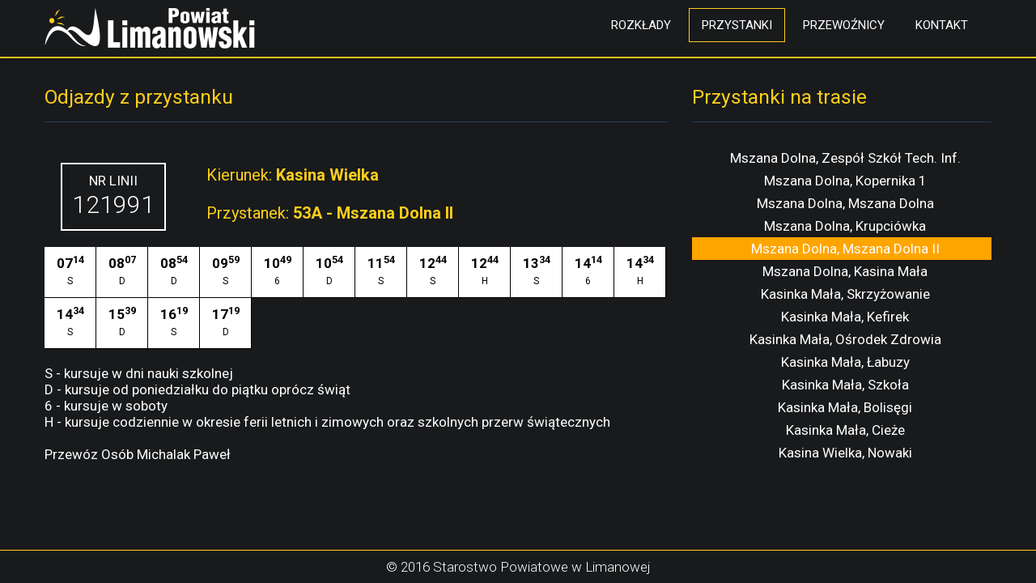

--- FILE ---
content_type: text/html; charset=UTF-8
request_url: https://komunikacja.powiat.limanowski.pl/przystanek.html?idl=35&idr=1&idb=1068
body_size: 2827
content:


<!DOCTYPE html>
<html lang="pl">
<html xmlns="http://www.w3.org/1999/xhtml" xml:lang="pl" lang="pl">
<html xmlns:og="http://ogp.me/ns#">
    <head>
        <meta charset=utf-8>
        <meta name="viewport" content="width=device-width, initial-scale=1.0">
        <title>Rozkład jazdy SPL</title>
        <!-- Load Roboto font -->
        <link href='//fonts.googleapis.com/css?family=Roboto:400,300,700&amp;subset=latin,latin-ext' rel='stylesheet' type='text/css'>
        <!-- Load css styles -->
        <link rel="stylesheet" type="text/css" href="css/bootstrap.css" />
        <link rel="stylesheet" type="text/css" href="css/bootstrap-responsive.css" />
        <link rel="stylesheet" type="text/css" href="css/style.css" />
        <link rel="stylesheet" type="text/css" href="css/pluton.css" />
        <!--[if IE 7]>
            <link rel="stylesheet" type="text/css" href="css/pluton-ie7.css" />
        <![endif]-->
        <link rel="stylesheet" type="text/css" href="css/jquery.cslider.css" />
        <link rel="stylesheet" type="text/css" href="css/jquery.bxslider.css" />
        <link rel="stylesheet" type="text/css" href="css/animate.css" />
        <!-- Fav and touch icons -->
        <link rel="apple-touch-icon-precomposed" sizes="144x144" href="images/ico/apple-touch-icon-144.png">
        <link rel="apple-touch-icon-precomposed" sizes="114x114" href="images/ico/apple-touch-icon-114.png">
        <link rel="apple-touch-icon-precomposed" sizes="72x72" href="images/apple-touch-icon-72.png">
        <link rel="apple-touch-icon-precomposed" href="images/ico/apple-touch-icon-57.png">
        <link rel="shortcut icon" href="images/ico/favicon.ico">
        
        <link rel="stylesheet" href="assets/css/animsition.css">        
        <link rel='stylesheet' href='assets/css/main.css?v=1769630758' type='text/css' media='all' />
        
        <script src="js/jquery.js"></script>
    </head>
    
    <body>
        <div class="navbar navbar-fixed-top">
            <div class="navbar-inner">
                <div class="container">
                    <a href="https://komunikacja.powiat.limanowski.pl/" class="brand animsition-link">
                        <img src="images/logo.png" width="120" height="40" alt="Logo" />
                    </a>
                        
                    <div class="nav-collapse collapse pull-right">
                        <ul class="nav animsition" id="top-navigation">
                            <!--<li class=""><a href="/komunikacja/" class="animsition-link">Strona główna</a></li>-->
                            <!--<li class="<li class=""><a href="polaczenie.html" class="animsition-link">Połączenia</a></li>-->
                            <li class=""><a href="linia.html" class="animsition-link">Rozkłady</a></li>
                            <li class="active"><a href="przystanek.html" class="animsition-link">Przystanki</a></li>
                            <li class=""><a href="przewoznik.html" class="animsition-link">Przewoźnicy</a></li>
                            <li class=""><a href="kontakt.html" class="animsition-link">Kontakt</a></li>
                        </ul>
                    </div>

                    <!-- End main navigation -->
                </div>
            </div>
        </div>
        
        <div class="section third-section">
    <div class="container centered">
        <div class="sub-section">

            
                <!--
                    <div class="title clearfix">
                        <div class="pull-left">
                            <h3>Linia, przystanek, rozkład</h3>
                        </div>
                    </div>
                -->

                
                <div class="row" style="">
                    <div class="span8">
                        <div class="title clearfix">
                            <div class="pull-left">
                                <h3>Odjazdy z przystanku</h3>
                            </div>
                        </div>

                        <div class="row">
                            <div class="span2">
                                <div class="departure-line">
                                    NR LINII
                                    <p style="font-size: 30px;">
                                        121991                                    </p>
                                </div>
                            </div>
                            <div class="span6 text-left">
                                <div style="padding-top: 15px;">

                                    <div class="departure-title clearfix">
                                        <div class="pull-left">
                                            <h3>Kierunek: <b>Kasina Wielka</b></h3>
                                        </div>
                                    </div>

                                    <div class="departure-title clearfix">
                                        <div class="pull-left">
                                            <h3>Przystanek: <b>53A - Mszana Dolna II</b></h3>
                                        </div>
                                    </div>
                                </div>
                            </div>
                        </div>
                        <!--
                        <div class="row">
                            <div class="span8">
                                <div class="departure-header">ODJAZDY</div>                                
                            </div>
                        </div>-->

                        <div class="row">
                            <div class="span8">
                                <div class="departure" style="background-color: "><span><b>07<sup>14</sup></b></span> <span class="departure-mark">S</span></div><div class="departure" style="background-color: "><span><b>08<sup>07</sup></b></span> <span class="departure-mark">D</span></div><div class="departure" style="background-color: "><span><b>08<sup>54</sup></b></span> <span class="departure-mark">D</span></div><div class="departure" style="background-color: "><span><b>09<sup>59</sup></b></span> <span class="departure-mark">S</span></div><div class="departure" style="background-color: "><span><b>10<sup>49</sup></b></span> <span class="departure-mark">6</span></div><div class="departure" style="background-color: "><span><b>10<sup>54</sup></b></span> <span class="departure-mark">D</span></div><div class="departure" style="background-color: "><span><b>11<sup>54</sup></b></span> <span class="departure-mark">S</span></div><div class="departure" style="background-color: "><span><b>12<sup>44</sup></b></span> <span class="departure-mark">S</span></div><div class="departure" style="background-color: "><span><b>12<sup>44</sup></b></span> <span class="departure-mark">H</span></div><div class="departure" style="background-color: "><span><b>13<sup>34</sup></b></span> <span class="departure-mark">S</span></div><div class="departure" style="background-color: "><span><b>14<sup>14</sup></b></span> <span class="departure-mark">6</span></div><div class="departure" style="background-color: "><span><b>14<sup>34</sup></b></span> <span class="departure-mark">H</span></div><div class="departure" style="background-color: "><span><b>14<sup>34</sup></b></span> <span class="departure-mark">S</span></div><div class="departure" style="background-color: "><span><b>15<sup>39</sup></b></span> <span class="departure-mark">D</span></div><div class="departure" style="background-color: "><span><b>16<sup>19</sup></b></span> <span class="departure-mark">S</span></div><div class="departure" style="background-color: "><span><b>17<sup>19</sup></b></span> <span class="departure-mark">D</span></div>                            </div>
                        </div>


                        <div class="row">
                            <div class="span8">

                                <ul class="departure-legend">
                                    <li>S - kursuje w dni nauki szkolnej</li><li>D - kursuje od poniedziałku do piątku oprócz świąt</li><li>6 - kursuje w soboty</li><li>H - kursuje codziennie w okresie ferii letnich i zimowych oraz szkolnych przerw świątecznych</li>                                </ul>

                            </div>
                        </div>


                        <div class="row">
                            <div class="span8">
                                <ul class="departure-legend"><li><a href="przewoznik.html?idc=16">Przewóz Osób Michalak Paweł </a></li></ul>                            </div>
                        </div>

                    </div>
                    <div class="span4">
                        <div class="title clearfix">
                            <div class="pull-left">
                                <h3>Przystanki na trasie</h3>
                            </div>
                        </div>
                        <ul class="departure-busstop"><li><a style="color: white" href="przystanek.html?idl=35&idr=1&idb=639">Mszana Dolna, Zespół Szkół Tech. Inf.</a></li><li><a style="color: white" href="przystanek.html?idl=35&idr=1&idb=651">Mszana Dolna, Kopernika 1</a></li><li><a style="color: white" href="przystanek.html?idl=35&idr=1&idb=660">Mszana Dolna, Mszana Dolna</a></li><li><a style="color: white" href="przystanek.html?idl=35&idr=1&idb=659">Mszana Dolna, Krupciówka</a></li><li style="background-color: orange;"><a style="color: white" href="przystanek.html?idl=35&idr=1&idb=1068">Mszana Dolna, Mszana Dolna II</a></li><li><a style="color: white" href="przystanek.html?idl=35&idr=1&idb=657">Mszana Dolna, Kasina Mała </a></li><li><a style="color: white" href="przystanek.html?idl=35&idr=1&idb=356">Kasinka Mała, Skrzyżowanie</a></li><li><a style="color: white" href="przystanek.html?idl=35&idr=1&idb=358">Kasinka Mała, Kefirek</a></li><li><a style="color: white" href="przystanek.html?idl=35&idr=1&idb=360">Kasinka Mała, Ośrodek Zdrowia</a></li><li><a style="color: white" href="przystanek.html?idl=35&idr=1&idb=362">Kasinka Mała, Łabuzy</a></li><li><a style="color: white" href="przystanek.html?idl=35&idr=1&idb=364">Kasinka Mała, Szkoła</a></li><li><a style="color: white" href="przystanek.html?idl=35&idr=1&idb=366">Kasinka Mała, Bolisęgi</a></li><li><a style="color: white" href="przystanek.html?idl=35&idr=1&idb=368">Kasinka Mała, Cieże</a></li><li><a style="color: white" href="przystanek.html?idl=35&idr=1&idb=370">Kasina Wielka, Nowaki</a></li></ul>                    </div>
                </div>
            
        </div>
    </div>


</div>

<script>
    $(document).ready(function() {

        $(document).on('keyup', '#search', function() {
            $('.search-btn').click();
        });

        $(document).on('click', '.search-btn', function() {

            var val = '';

            $(".busstop-city").each(function(index, element) {

                val = $(element).children().first().data('city').toLowerCase();

                if (val.indexOf($('#search').val().toLowerCase()) >= 0)
                    $(element).show();
                else
                    $(element).hide();
            });
        });

    });
</script>        
        
        <!-- Footer section start -->
        <div class="footer">
            <p>© 2016 Starostwo Powiatowe w Limanowej</p>
        </div>
        <!-- Footer section end -->
        <!-- ScrollUp button start -->
        <!-- ScrollUp button end -->
        <!-- Include javascript -->
        <script type="text/javascript" src="js/jquery.mixitup.js"></script>
        <script type="text/javascript" src="js/bootstrap.js"></script>
        <script type="text/javascript" src="js/modernizr.custom.js"></script>
        <script type="text/javascript" src="js/jquery.bxslider.js"></script>
        <script type="text/javascript" src="js/jquery.cslider.js"></script>
        <script type="text/javascript" src="js/jquery.placeholder.js"></script>
        <script type="text/javascript" src="js/jquery.inview.js"></script>
        <!-- Load google maps api and call initializeMap function defined in app.js -->
        
        <!-- css3-mediaqueries.js for IE8 or older -->
        <!--[if lt IE 9]>
            <script src="js/respond.min.js"></script>
        <![endif]-->
        <script type="text/javascript" src="js/app.js"></script>
        
        
        <script src="assets/js/animsition.js"></script>
        <script type='text/javascript' src='assets/js/main.js'></script>
        
        <script>
  (function(i,s,o,g,r,a,m){i['GoogleAnalyticsObject']=r;i[r]=i[r]||function(){
  (i[r].q=i[r].q||[]).push(arguments)},i[r].l=1*new Date();a=s.createElement(o),
  m=s.getElementsByTagName(o)[0];a.async=1;a.src=g;m.parentNode.insertBefore(a,m)
  })(window,document,'script','https://www.google-analytics.com/analytics.js','ga');

  ga('create', 'UA-41229080-6', 'auto');
  ga('send', 'pageview');

</script>        
    </body>
</html>

--- FILE ---
content_type: application/javascript
request_url: https://komunikacja.powiat.limanowski.pl/js/bootstrap.js
body_size: 11324
content:
/* ===================================================
 * bootstrap-transition.js v2.3.2
 * http://getbootstrap.com/2.3.2/javascript.html#transitions
 * ===================================================
 * Copyright 2013 Twitter, Inc.
 *
 * Licensed under the Apache License, Version 2.0 (the "License");
 * you may not use this file except in compliance with the License.
 * You may obtain a copy of the License at
 *
 * http://www.apache.org/licenses/LICENSE-2.0
 *
 * Unless required by applicable law or agreed to in writing, software
 * distributed under the License is distributed on an "AS IS" BASIS,
 * WITHOUT WARRANTIES OR CONDITIONS OF ANY KIND, either express or implied.
 * See the License for the specific language governing permissions and
 * limitations under the License.
 * ========================================================== */


!function ($) {

  "use strict"; // jshint ;_;


  /* CSS TRANSITION SUPPORT (http://www.modernizr.com/)
   * ======================================================= */

  $(function () {

    $.support.transition = (function () {

      var transitionEnd = (function () {

        var el = document.createElement('bootstrap')
          , transEndEventNames = {
               'WebkitTransition' : 'webkitTransitionEnd'
            ,  'MozTransition'    : 'transitionend'
            ,  'OTransition'      : 'oTransitionEnd otransitionend'
            ,  'transition'       : 'transitionend'
            }
          , name

        for (name in transEndEventNames){
          if (el.style[name] !== undefined) {
            return transEndEventNames[name]
          }
        }

      }())

      return transitionEnd && {
        end: transitionEnd
      }

    })()

  })

}(window.jQuery);
/* =========================================================
 * bootstrap-modal.js v2.3.2
 * http://getbootstrap.com/2.3.2/javascript.html#modals
 * =========================================================
 * Copyright 2013 Twitter, Inc.
 *
 * Licensed under the Apache License, Version 2.0 (the "License");
 * you may not use this file except in compliance with the License.
 * You may obtain a copy of the License at
 *
 * http://www.apache.org/licenses/LICENSE-2.0
 *
 * Unless required by applicable law or agreed to in writing, software
 * distributed under the License is distributed on an "AS IS" BASIS,
 * WITHOUT WARRANTIES OR CONDITIONS OF ANY KIND, either express or implied.
 * See the License for the specific language governing permissions and
 * limitations under the License.
 * ========================================================= */


!function ($) {

  "use strict"; // jshint ;_;


 /* MODAL CLASS DEFINITION
  * ====================== */

  var Modal = function (element, options) {
    this.options = options
    this.$element = $(element)
      .delegate('[data-dismiss="modal"]', 'click.dismiss.modal', $.proxy(this.hide, this))
    this.options.remote && this.$element.find('.modal-body').load(this.options.remote)
  }

  Modal.prototype = {

      constructor: Modal

    , toggle: function () {
        return this[!this.isShown ? 'show' : 'hide']()
      }

    , show: function () {
        var that = this
          , e = $.Event('show')

        this.$element.trigger(e)

        if (this.isShown || e.isDefaultPrevented()) return

        this.isShown = true

        this.escape()

        this.backdrop(function () {
          var transition = $.support.transition && that.$element.hasClass('fade')

          if (!that.$element.parent().length) {
            that.$element.appendTo(document.body) //don't move modals dom position
          }

          that.$element.show()

          if (transition) {
            that.$element[0].offsetWidth // force reflow
          }

          that.$element
            .addClass('in')
            .attr('aria-hidden', false)

          that.enforceFocus()

          transition ?
            that.$element.one($.support.transition.end, function () { that.$element.focus().trigger('shown') }) :
            that.$element.focus().trigger('shown')

        })
      }

    , hide: function (e) {
        e && e.preventDefault()

        var that = this

        e = $.Event('hide')

        this.$element.trigger(e)

        if (!this.isShown || e.isDefaultPrevented()) return

        this.isShown = false

        this.escape()

        $(document).off('focusin.modal')

        this.$element
          .removeClass('in')
          .attr('aria-hidden', true)

        $.support.transition && this.$element.hasClass('fade') ?
          this.hideWithTransition() :
          this.hideModal()
      }

    , enforceFocus: function () {
        var that = this
        $(document).on('focusin.modal', function (e) {
          if (that.$element[0] !== e.target && !that.$element.has(e.target).length) {
            that.$element.focus()
          }
        })
      }

    , escape: function () {
        var that = this
        if (this.isShown && this.options.keyboard) {
          this.$element.on('keyup.dismiss.modal', function ( e ) {
            e.which == 27 && that.hide()
          })
        } else if (!this.isShown) {
          this.$element.off('keyup.dismiss.modal')
        }
      }

    , hideWithTransition: function () {
        var that = this
          , timeout = setTimeout(function () {
              that.$element.off($.support.transition.end)
              that.hideModal()
            }, 500)

        this.$element.one($.support.transition.end, function () {
          clearTimeout(timeout)
          that.hideModal()
        })
      }

    , hideModal: function () {
        var that = this
        this.$element.hide()
        this.backdrop(function () {
          that.removeBackdrop()
          that.$element.trigger('hidden')
        })
      }

    , removeBackdrop: function () {
        this.$backdrop && this.$backdrop.remove()
        this.$backdrop = null
      }

    , backdrop: function (callback) {
        var that = this
          , animate = this.$element.hasClass('fade') ? 'fade' : ''

        if (this.isShown && this.options.backdrop) {
          var doAnimate = $.support.transition && animate

          this.$backdrop = $('<div class="modal-backdrop ' + animate + '" />')
            .appendTo(document.body)

          this.$backdrop.click(
            this.options.backdrop == 'static' ?
              $.proxy(this.$element[0].focus, this.$element[0])
            : $.proxy(this.hide, this)
          )

          if (doAnimate) this.$backdrop[0].offsetWidth // force reflow

          this.$backdrop.addClass('in')

          if (!callback) return

          doAnimate ?
            this.$backdrop.one($.support.transition.end, callback) :
            callback()

        } else if (!this.isShown && this.$backdrop) {
          this.$backdrop.removeClass('in')

          $.support.transition && this.$element.hasClass('fade')?
            this.$backdrop.one($.support.transition.end, callback) :
            callback()

        } else if (callback) {
          callback()
        }
      }
  }


 /* MODAL PLUGIN DEFINITION
  * ======================= */

  var old = $.fn.modal

  $.fn.modal = function (option) {
    return this.each(function () {
      var $this = $(this)
        , data = $this.data('modal')
        , options = $.extend({}, $.fn.modal.defaults, $this.data(), typeof option == 'object' && option)
      if (!data) $this.data('modal', (data = new Modal(this, options)))
      if (typeof option == 'string') data[option]()
      else if (options.show) data.show()
    })
  }

  $.fn.modal.defaults = {
      backdrop: true
    , keyboard: true
    , show: true
  }

  $.fn.modal.Constructor = Modal


 /* MODAL NO CONFLICT
  * ================= */

  $.fn.modal.noConflict = function () {
    $.fn.modal = old
    return this
  }


 /* MODAL DATA-API
  * ============== */

  $(document).on('click.modal.data-api', '[data-toggle="modal"]', function (e) {
    var $this = $(this)
      , href = $this.attr('href')
      , $target = $($this.attr('data-target') || (href && href.replace(/.*(?=#[^\s]+$)/, ''))) //strip for ie7
      , option = $target.data('modal') ? 'toggle' : $.extend({ remote:!/#/.test(href) && href }, $target.data(), $this.data())

    e.preventDefault()

    $target
      .modal(option)
      .one('hide', function () {
        $this.focus()
      })
  })

}(window.jQuery);

/* ============================================================
 * bootstrap-dropdown.js v2.3.2
 * http://getbootstrap.com/2.3.2/javascript.html#dropdowns
 * ============================================================
 * Copyright 2013 Twitter, Inc.
 *
 * Licensed under the Apache License, Version 2.0 (the "License");
 * you may not use this file except in compliance with the License.
 * You may obtain a copy of the License at
 *
 * http://www.apache.org/licenses/LICENSE-2.0
 *
 * Unless required by applicable law or agreed to in writing, software
 * distributed under the License is distributed on an "AS IS" BASIS,
 * WITHOUT WARRANTIES OR CONDITIONS OF ANY KIND, either express or implied.
 * See the License for the specific language governing permissions and
 * limitations under the License.
 * ============================================================ */


!function ($) {

  "use strict"; // jshint ;_;


 /* DROPDOWN CLASS DEFINITION
  * ========================= */

  var toggle = '[data-toggle=dropdown]'
    , Dropdown = function (element) {
        var $el = $(element).on('click.dropdown.data-api', this.toggle)
        $('html').on('click.dropdown.data-api', function () {
          $el.parent().removeClass('open')
        })
      }

  Dropdown.prototype = {

    constructor: Dropdown

  , toggle: function (e) {
      var $this = $(this)
        , $parent
        , isActive

      if ($this.is('.disabled, :disabled')) return

      $parent = getParent($this)

      isActive = $parent.hasClass('open')

      clearMenus()

      if (!isActive) {
        if ('ontouchstart' in document.documentElement) {
          // if mobile we we use a backdrop because click events don't delegate
          $('<div class="dropdown-backdrop"/>').insertBefore($(this)).on('click', clearMenus)
        }
        $parent.toggleClass('open')
      }

      $this.focus()

      return false
    }

  , keydown: function (e) {
      var $this
        , $items
        , $active
        , $parent
        , isActive
        , index

      if (!/(38|40|27)/.test(e.keyCode)) return

      $this = $(this)

      e.preventDefault()
      e.stopPropagation()

      if ($this.is('.disabled, :disabled')) return

      $parent = getParent($this)

      isActive = $parent.hasClass('open')

      if (!isActive || (isActive && e.keyCode == 27)) {
        if (e.which == 27) $parent.find(toggle).focus()
        return $this.click()
      }

      $items = $('[role=menu] li:not(.divider):visible a', $parent)

      if (!$items.length) return

      index = $items.index($items.filter(':focus'))

      if (e.keyCode == 38 && index > 0) index--                                        // up
      if (e.keyCode == 40 && index < $items.length - 1) index++                        // down
      if (!~index) index = 0

      $items
        .eq(index)
        .focus()
    }

  }

  function clearMenus() {
    $('.dropdown-backdrop').remove()
    $(toggle).each(function () {
      getParent($(this)).removeClass('open')
    })
  }

  function getParent($this) {
    var selector = $this.attr('data-target')
      , $parent

    if (!selector) {
      selector = $this.attr('href')
      selector = selector && /#/.test(selector) && selector.replace(/.*(?=#[^\s]*$)/, '') //strip for ie7
    }

    $parent = selector && $(selector)

    if (!$parent || !$parent.length) $parent = $this.parent()

    return $parent
  }


  /* DROPDOWN PLUGIN DEFINITION
   * ========================== */

  var old = $.fn.dropdown

  $.fn.dropdown = function (option) {
    return this.each(function () {
      var $this = $(this)
        , data = $this.data('dropdown')
      if (!data) $this.data('dropdown', (data = new Dropdown(this)))
      if (typeof option == 'string') data[option].call($this)
    })
  }

  $.fn.dropdown.Constructor = Dropdown


 /* DROPDOWN NO CONFLICT
  * ==================== */

  $.fn.dropdown.noConflict = function () {
    $.fn.dropdown = old
    return this
  }


  /* APPLY TO STANDARD DROPDOWN ELEMENTS
   * =================================== */

  $(document)
    .on('click.dropdown.data-api', clearMenus)
    .on('click.dropdown.data-api', '.dropdown form', function (e) { e.stopPropagation() })
    .on('click.dropdown.data-api'  , toggle, Dropdown.prototype.toggle)
    .on('keydown.dropdown.data-api', toggle + ', [role=menu]' , Dropdown.prototype.keydown)

}(window.jQuery);

/* =============================================================
 * bootstrap-scrollspy.js v2.3.2
 * http://getbootstrap.com/2.3.2/javascript.html#scrollspy
 * =============================================================
 * Copyright 2013 Twitter, Inc.
 *
 * Licensed under the Apache License, Version 2.0 (the "License");
 * you may not use this file except in compliance with the License.
 * You may obtain a copy of the License at
 *
 * http://www.apache.org/licenses/LICENSE-2.0
 *
 * Unless required by applicable law or agreed to in writing, software
 * distributed under the License is distributed on an "AS IS" BASIS,
 * WITHOUT WARRANTIES OR CONDITIONS OF ANY KIND, either express or implied.
 * See the License for the specific language governing permissions and
 * limitations under the License.
 * ============================================================== */


!function ($) {

  "use strict"; // jshint ;_;


 /* SCROLLSPY CLASS DEFINITION
  * ========================== */

  function ScrollSpy(element, options) {
    var process = $.proxy(this.process, this)
      , $element = $(element).is('body') ? $(window) : $(element)
      , href
    this.options = $.extend({}, $.fn.scrollspy.defaults, options)
    this.$scrollElement = $element.on('scroll.scroll-spy.data-api', process)
    this.selector = (this.options.target
      || ((href = $(element).attr('href')) && href.replace(/.*(?=#[^\s]+$)/, '')) //strip for ie7
      || '') + ' .nav li > a'
    this.$body = $('body')
    this.refresh()
    this.process()
  }

  ScrollSpy.prototype = {

      constructor: ScrollSpy

    , refresh: function () {
        var self = this
          , $targets

        this.offsets = $([])
        this.targets = $([])

        $targets = this.$body
          .find(this.selector)
          .map(function () {
            var $el = $(this)
              , href = $el.data('target') || $el.attr('href')
              , $href = /^#\w/.test(href) && $(href)
            return ( $href
              && $href.length
              && [[ $href.position().top + (!$.isWindow(self.$scrollElement.get(0)) && self.$scrollElement.scrollTop()), href ]] ) || null
          })
          .sort(function (a, b) { return a[0] - b[0] })
          .each(function () {
            self.offsets.push(this[0])
            self.targets.push(this[1])
          })
      }

    , process: function () {
        var scrollTop = this.$scrollElement.scrollTop() + this.options.offset
          , scrollHeight = this.$scrollElement[0].scrollHeight || this.$body[0].scrollHeight
          , maxScroll = scrollHeight - this.$scrollElement.height()
          , offsets = this.offsets
          , targets = this.targets
          , activeTarget = this.activeTarget
          , i

        if (scrollTop >= maxScroll) {
          return activeTarget != (i = targets.last()[0])
            && this.activate ( i )
        }

        for (i = offsets.length; i--;) {
          activeTarget != targets[i]
            && scrollTop >= offsets[i]
            && (!offsets[i + 1] || scrollTop <= offsets[i + 1])
            && this.activate( targets[i] )
        }
      }

    , activate: function (target) {
        var active
          , selector

        this.activeTarget = target

        $(this.selector)
          .parent('.active')
          .removeClass('active')

        selector = this.selector
          + '[data-target="' + target + '"],'
          + this.selector + '[href="' + target + '"]'

        active = $(selector)
          .parent('li')
          .addClass('active')

        if (active.parent('.dropdown-menu').length)  {
          active = active.closest('li.dropdown').addClass('active')
        }

        active.trigger('activate')
      }

  }


 /* SCROLLSPY PLUGIN DEFINITION
  * =========================== */

  var old = $.fn.scrollspy

  $.fn.scrollspy = function (option) {
    return this.each(function () {
      var $this = $(this)
        , data = $this.data('scrollspy')
        , options = typeof option == 'object' && option
      if (!data) $this.data('scrollspy', (data = new ScrollSpy(this, options)))
      if (typeof option == 'string') data[option]()
    })
  }

  $.fn.scrollspy.Constructor = ScrollSpy

  $.fn.scrollspy.defaults = {
    offset: 10
  }


 /* SCROLLSPY NO CONFLICT
  * ===================== */

  $.fn.scrollspy.noConflict = function () {
    $.fn.scrollspy = old
    return this
  }


 /* SCROLLSPY DATA-API
  * ================== */

  $(window).on('load', function () {
    $('[data-spy="scroll"]').each(function () {
      var $spy = $(this)
      $spy.scrollspy($spy.data())
    })
  })

}(window.jQuery);
/* ========================================================
 * bootstrap-tab.js v2.3.2
 * http://getbootstrap.com/2.3.2/javascript.html#tabs
 * ========================================================
 * Copyright 2013 Twitter, Inc.
 *
 * Licensed under the Apache License, Version 2.0 (the "License");
 * you may not use this file except in compliance with the License.
 * You may obtain a copy of the License at
 *
 * http://www.apache.org/licenses/LICENSE-2.0
 *
 * Unless required by applicable law or agreed to in writing, software
 * distributed under the License is distributed on an "AS IS" BASIS,
 * WITHOUT WARRANTIES OR CONDITIONS OF ANY KIND, either express or implied.
 * See the License for the specific language governing permissions and
 * limitations under the License.
 * ======================================================== */


!function ($) {

  "use strict"; // jshint ;_;


 /* TAB CLASS DEFINITION
  * ==================== */

  var Tab = function (element) {
    this.element = $(element)
  }

  Tab.prototype = {

    constructor: Tab

  , show: function () {
      var $this = this.element
        , $ul = $this.closest('ul:not(.dropdown-menu)')
        , selector = $this.attr('data-target')
        , previous
        , $target
        , e

      if (!selector) {
        selector = $this.attr('href')
        selector = selector && selector.replace(/.*(?=#[^\s]*$)/, '') //strip for ie7
      }

      if ( $this.parent('li').hasClass('active') ) return

      previous = $ul.find('.active:last a')[0]

      e = $.Event('show', {
        relatedTarget: previous
      })

      $this.trigger(e)

      if (e.isDefaultPrevented()) return

      $target = $(selector)

      this.activate($this.parent('li'), $ul)
      this.activate($target, $target.parent(), function () {
        $this.trigger({
          type: 'shown'
        , relatedTarget: previous
        })
      })
    }

  , activate: function ( element, container, callback) {
      var $active = container.find('> .active')
        , transition = callback
            && $.support.transition
            && $active.hasClass('fade')

      function next() {
        $active
          .removeClass('active')
          .find('> .dropdown-menu > .active')
          .removeClass('active')

        element.addClass('active')

        if (transition) {
          element[0].offsetWidth // reflow for transition
          element.addClass('in')
        } else {
          element.removeClass('fade')
        }

        if ( element.parent('.dropdown-menu') ) {
          element.closest('li.dropdown').addClass('active')
        }

        callback && callback()
      }

      transition ?
        $active.one($.support.transition.end, next) :
        next()

      $active.removeClass('in')
    }
  }


 /* TAB PLUGIN DEFINITION
  * ===================== */

  var old = $.fn.tab

  $.fn.tab = function ( option ) {
    return this.each(function () {
      var $this = $(this)
        , data = $this.data('tab')
      if (!data) $this.data('tab', (data = new Tab(this)))
      if (typeof option == 'string') data[option]()
    })
  }

  $.fn.tab.Constructor = Tab


 /* TAB NO CONFLICT
  * =============== */

  $.fn.tab.noConflict = function () {
    $.fn.tab = old
    return this
  }


 /* TAB DATA-API
  * ============ */

  $(document).on('click.tab.data-api', '[data-toggle="tab"], [data-toggle="pill"]', function (e) {
    e.preventDefault()
    $(this).tab('show')
  })

}(window.jQuery);
/* ===========================================================
 * bootstrap-tooltip.js v2.3.2
 * http://getbootstrap.com/2.3.2/javascript.html#tooltips
 * Inspired by the original jQuery.tipsy by Jason Frame
 * ===========================================================
 * Copyright 2013 Twitter, Inc.
 *
 * Licensed under the Apache License, Version 2.0 (the "License");
 * you may not use this file except in compliance with the License.
 * You may obtain a copy of the License at
 *
 * http://www.apache.org/licenses/LICENSE-2.0
 *
 * Unless required by applicable law or agreed to in writing, software
 * distributed under the License is distributed on an "AS IS" BASIS,
 * WITHOUT WARRANTIES OR CONDITIONS OF ANY KIND, either express or implied.
 * See the License for the specific language governing permissions and
 * limitations under the License.
 * ========================================================== */


!function ($) {

  "use strict"; // jshint ;_;


 /* TOOLTIP PUBLIC CLASS DEFINITION
  * =============================== */

  var Tooltip = function (element, options) {
    this.init('tooltip', element, options)
  }

  Tooltip.prototype = {

    constructor: Tooltip

  , init: function (type, element, options) {
      var eventIn
        , eventOut
        , triggers
        , trigger
        , i

      this.type = type
      this.$element = $(element)
      this.options = this.getOptions(options)
      this.enabled = true

      triggers = this.options.trigger.split(' ')

      for (i = triggers.length; i--;) {
        trigger = triggers[i]
        if (trigger == 'click') {
          this.$element.on('click.' + this.type, this.options.selector, $.proxy(this.toggle, this))
        } else if (trigger != 'manual') {
          eventIn = trigger == 'hover' ? 'mouseenter' : 'focus'
          eventOut = trigger == 'hover' ? 'mouseleave' : 'blur'
          this.$element.on(eventIn + '.' + this.type, this.options.selector, $.proxy(this.enter, this))
          this.$element.on(eventOut + '.' + this.type, this.options.selector, $.proxy(this.leave, this))
        }
      }

      this.options.selector ?
        (this._options = $.extend({}, this.options, { trigger: 'manual', selector: '' })) :
        this.fixTitle()
    }

  , getOptions: function (options) {
      options = $.extend({}, $.fn[this.type].defaults, this.$element.data(), options)

      if (options.delay && typeof options.delay == 'number') {
        options.delay = {
          show: options.delay
        , hide: options.delay
        }
      }

      return options
    }

  , enter: function (e) {
      var defaults = $.fn[this.type].defaults
        , options = {}
        , self

      this._options && $.each(this._options, function (key, value) {
        if (defaults[key] != value) options[key] = value
      }, this)

      self = $(e.currentTarget)[this.type](options).data(this.type)

      if (!self.options.delay || !self.options.delay.show) return self.show()

      clearTimeout(this.timeout)
      self.hoverState = 'in'
      this.timeout = setTimeout(function() {
        if (self.hoverState == 'in') self.show()
      }, self.options.delay.show)
    }

  , leave: function (e) {
      var self = $(e.currentTarget)[this.type](this._options).data(this.type)

      if (this.timeout) clearTimeout(this.timeout)
      if (!self.options.delay || !self.options.delay.hide) return self.hide()

      self.hoverState = 'out'
      this.timeout = setTimeout(function() {
        if (self.hoverState == 'out') self.hide()
      }, self.options.delay.hide)
    }

  , show: function () {
      var $tip
        , pos
        , actualWidth
        , actualHeight
        , placement
        , tp
        , e = $.Event('show')

      if (this.hasContent() && this.enabled) {
        this.$element.trigger(e)
        if (e.isDefaultPrevented()) return
        $tip = this.tip()
        this.setContent()

        if (this.options.animation) {
          $tip.addClass('fade')
        }

        placement = typeof this.options.placement == 'function' ?
          this.options.placement.call(this, $tip[0], this.$element[0]) :
          this.options.placement

        $tip
          .detach()
          .css({ top: 0, left: 0, display: 'block' })

        this.options.container ? $tip.appendTo(this.options.container) : $tip.insertAfter(this.$element)

        pos = this.getPosition()

        actualWidth = $tip[0].offsetWidth
        actualHeight = $tip[0].offsetHeight

        switch (placement) {
          case 'bottom':
            tp = {top: pos.top + pos.height, left: pos.left + pos.width / 2 - actualWidth / 2}
            break
          case 'top':
            tp = {top: pos.top - actualHeight, left: pos.left + pos.width / 2 - actualWidth / 2}
            break
          case 'left':
            tp = {top: pos.top + pos.height / 2 - actualHeight / 2, left: pos.left - actualWidth}
            break
          case 'right':
            tp = {top: pos.top + pos.height / 2 - actualHeight / 2, left: pos.left + pos.width}
            break
        }

        this.applyPlacement(tp, placement)
        this.$element.trigger('shown')
      }
    }

  , applyPlacement: function(offset, placement){
      var $tip = this.tip()
        , width = $tip[0].offsetWidth
        , height = $tip[0].offsetHeight
        , actualWidth
        , actualHeight
        , delta
        , replace

      $tip
        .offset(offset)
        .addClass(placement)
        .addClass('in')

      actualWidth = $tip[0].offsetWidth
      actualHeight = $tip[0].offsetHeight

      if (placement == 'top' && actualHeight != height) {
        offset.top = offset.top + height - actualHeight
        replace = true
      }

      if (placement == 'bottom' || placement == 'top') {
        delta = 0

        if (offset.left < 0){
          delta = offset.left * -2
          offset.left = 0
          $tip.offset(offset)
          actualWidth = $tip[0].offsetWidth
          actualHeight = $tip[0].offsetHeight
        }

        this.replaceArrow(delta - width + actualWidth, actualWidth, 'left')
      } else {
        this.replaceArrow(actualHeight - height, actualHeight, 'top')
      }

      if (replace) $tip.offset(offset)
    }

  , replaceArrow: function(delta, dimension, position){
      this
        .arrow()
        .css(position, delta ? (50 * (1 - delta / dimension) + "%") : '')
    }

  , setContent: function () {
      var $tip = this.tip()
        , title = this.getTitle()

      $tip.find('.tooltip-inner')[this.options.html ? 'html' : 'text'](title)
      $tip.removeClass('fade in top bottom left right')
    }

  , hide: function () {
      var that = this
        , $tip = this.tip()
        , e = $.Event('hide')

      this.$element.trigger(e)
      if (e.isDefaultPrevented()) return

      $tip.removeClass('in')

      function removeWithAnimation() {
        var timeout = setTimeout(function () {
          $tip.off($.support.transition.end).detach()
        }, 500)

        $tip.one($.support.transition.end, function () {
          clearTimeout(timeout)
          $tip.detach()
        })
      }

      $.support.transition && this.$tip.hasClass('fade') ?
        removeWithAnimation() :
        $tip.detach()

      this.$element.trigger('hidden')

      return this
    }

  , fixTitle: function () {
      var $e = this.$element
      if ($e.attr('title') || typeof($e.attr('data-original-title')) != 'string') {
        $e.attr('data-original-title', $e.attr('title') || '').attr('title', '')
      }
    }

  , hasContent: function () {
      return this.getTitle()
    }

  , getPosition: function () {
      var el = this.$element[0]
      return $.extend({}, (typeof el.getBoundingClientRect == 'function') ? el.getBoundingClientRect() : {
        width: el.offsetWidth
      , height: el.offsetHeight
      }, this.$element.offset())
    }

  , getTitle: function () {
      var title
        , $e = this.$element
        , o = this.options

      title = $e.attr('data-original-title')
        || (typeof o.title == 'function' ? o.title.call($e[0]) :  o.title)

      return title
    }

  , tip: function () {
      return this.$tip = this.$tip || $(this.options.template)
    }

  , arrow: function(){
      return this.$arrow = this.$arrow || this.tip().find(".tooltip-arrow")
    }

  , validate: function () {
      if (!this.$element[0].parentNode) {
        this.hide()
        this.$element = null
        this.options = null
      }
    }

  , enable: function () {
      this.enabled = true
    }

  , disable: function () {
      this.enabled = false
    }

  , toggleEnabled: function () {
      this.enabled = !this.enabled
    }

  , toggle: function (e) {
      var self = e ? $(e.currentTarget)[this.type](this._options).data(this.type) : this
      self.tip().hasClass('in') ? self.hide() : self.show()
    }

  , destroy: function () {
      this.hide().$element.off('.' + this.type).removeData(this.type)
    }

  }


 /* TOOLTIP PLUGIN DEFINITION
  * ========================= */

  var old = $.fn.tooltip

  $.fn.tooltip = function ( option ) {
    return this.each(function () {
      var $this = $(this)
        , data = $this.data('tooltip')
        , options = typeof option == 'object' && option
      if (!data) $this.data('tooltip', (data = new Tooltip(this, options)))
      if (typeof option == 'string') data[option]()
    })
  }

  $.fn.tooltip.Constructor = Tooltip

  $.fn.tooltip.defaults = {
    animation: true
  , placement: 'top'
  , selector: false
  , template: '<div class="tooltip"><div class="tooltip-arrow"></div><div class="tooltip-inner"></div></div>'
  , trigger: 'hover focus'
  , title: ''
  , delay: 0
  , html: false
  , container: false
  }


 /* TOOLTIP NO CONFLICT
  * =================== */

  $.fn.tooltip.noConflict = function () {
    $.fn.tooltip = old
    return this
  }

}(window.jQuery);

/* ===========================================================
 * bootstrap-popover.js v2.3.2
 * http://getbootstrap.com/2.3.2/javascript.html#popovers
 * ===========================================================
 * Copyright 2013 Twitter, Inc.
 *
 * Licensed under the Apache License, Version 2.0 (the "License");
 * you may not use this file except in compliance with the License.
 * You may obtain a copy of the License at
 *
 * http://www.apache.org/licenses/LICENSE-2.0
 *
 * Unless required by applicable law or agreed to in writing, software
 * distributed under the License is distributed on an "AS IS" BASIS,
 * WITHOUT WARRANTIES OR CONDITIONS OF ANY KIND, either express or implied.
 * See the License for the specific language governing permissions and
 * limitations under the License.
 * =========================================================== */


!function ($) {

  "use strict"; // jshint ;_;


 /* POPOVER PUBLIC CLASS DEFINITION
  * =============================== */

  var Popover = function (element, options) {
    this.init('popover', element, options)
  }


  /* NOTE: POPOVER EXTENDS BOOTSTRAP-TOOLTIP.js
     ========================================== */

  Popover.prototype = $.extend({}, $.fn.tooltip.Constructor.prototype, {

    constructor: Popover

  , setContent: function () {
      var $tip = this.tip()
        , title = this.getTitle()
        , content = this.getContent()

      $tip.find('.popover-title')[this.options.html ? 'html' : 'text'](title)
      $tip.find('.popover-content')[this.options.html ? 'html' : 'text'](content)

      $tip.removeClass('fade top bottom left right in')
    }

  , hasContent: function () {
      return this.getTitle() || this.getContent()
    }

  , getContent: function () {
      var content
        , $e = this.$element
        , o = this.options

      content = (typeof o.content == 'function' ? o.content.call($e[0]) :  o.content)
        || $e.attr('data-content')

      return content
    }

  , tip: function () {
      if (!this.$tip) {
        this.$tip = $(this.options.template)
      }
      return this.$tip
    }

  , destroy: function () {
      this.hide().$element.off('.' + this.type).removeData(this.type)
    }

  })


 /* POPOVER PLUGIN DEFINITION
  * ======================= */

  var old = $.fn.popover

  $.fn.popover = function (option) {
    return this.each(function () {
      var $this = $(this)
        , data = $this.data('popover')
        , options = typeof option == 'object' && option
      if (!data) $this.data('popover', (data = new Popover(this, options)))
      if (typeof option == 'string') data[option]()
    })
  }

  $.fn.popover.Constructor = Popover

  $.fn.popover.defaults = $.extend({} , $.fn.tooltip.defaults, {
    placement: 'right'
  , trigger: 'click'
  , content: ''
  , template: '<div class="popover"><div class="arrow"></div><h3 class="popover-title"></h3><div class="popover-content"></div></div>'
  })


 /* POPOVER NO CONFLICT
  * =================== */

  $.fn.popover.noConflict = function () {
    $.fn.popover = old
    return this
  }

}(window.jQuery);

/* ==========================================================
 * bootstrap-affix.js v2.3.2
 * http://getbootstrap.com/2.3.2/javascript.html#affix
 * ==========================================================
 * Copyright 2013 Twitter, Inc.
 *
 * Licensed under the Apache License, Version 2.0 (the "License");
 * you may not use this file except in compliance with the License.
 * You may obtain a copy of the License at
 *
 * http://www.apache.org/licenses/LICENSE-2.0
 *
 * Unless required by applicable law or agreed to in writing, software
 * distributed under the License is distributed on an "AS IS" BASIS,
 * WITHOUT WARRANTIES OR CONDITIONS OF ANY KIND, either express or implied.
 * See the License for the specific language governing permissions and
 * limitations under the License.
 * ========================================================== */


!function ($) {

  "use strict"; // jshint ;_;


 /* AFFIX CLASS DEFINITION
  * ====================== */

  var Affix = function (element, options) {
    this.options = $.extend({}, $.fn.affix.defaults, options)
    this.$window = $(window)
      .on('scroll.affix.data-api', $.proxy(this.checkPosition, this))
      .on('click.affix.data-api',  $.proxy(function () { setTimeout($.proxy(this.checkPosition, this), 1) }, this))
    this.$element = $(element)
    this.checkPosition()
  }

  Affix.prototype.checkPosition = function () {
    if (!this.$element.is(':visible')) return

    var scrollHeight = $(document).height()
      , scrollTop = this.$window.scrollTop()
      , position = this.$element.offset()
      , offset = this.options.offset
      , offsetBottom = offset.bottom
      , offsetTop = offset.top
      , reset = 'affix affix-top affix-bottom'
      , affix

    if (typeof offset != 'object') offsetBottom = offsetTop = offset
    if (typeof offsetTop == 'function') offsetTop = offset.top()
    if (typeof offsetBottom == 'function') offsetBottom = offset.bottom()

    affix = this.unpin != null && (scrollTop + this.unpin <= position.top) ?
      false    : offsetBottom != null && (position.top + this.$element.height() >= scrollHeight - offsetBottom) ?
      'bottom' : offsetTop != null && scrollTop <= offsetTop ?
      'top'    : false

    if (this.affixed === affix) return

    this.affixed = affix
    this.unpin = affix == 'bottom' ? position.top - scrollTop : null

    this.$element.removeClass(reset).addClass('affix' + (affix ? '-' + affix : ''))
  }


 /* AFFIX PLUGIN DEFINITION
  * ======================= */

  var old = $.fn.affix

  $.fn.affix = function (option) {
    return this.each(function () {
      var $this = $(this)
        , data = $this.data('affix')
        , options = typeof option == 'object' && option
      if (!data) $this.data('affix', (data = new Affix(this, options)))
      if (typeof option == 'string') data[option]()
    })
  }

  $.fn.affix.Constructor = Affix

  $.fn.affix.defaults = {
    offset: 0
  }


 /* AFFIX NO CONFLICT
  * ================= */

  $.fn.affix.noConflict = function () {
    $.fn.affix = old
    return this
  }


 /* AFFIX DATA-API
  * ============== */

  $(window).on('load', function () {
    $('[data-spy="affix"]').each(function () {
      var $spy = $(this)
        , data = $spy.data()

      data.offset = data.offset || {}

      data.offsetBottom && (data.offset.bottom = data.offsetBottom)
      data.offsetTop && (data.offset.top = data.offsetTop)

      $spy.affix(data)
    })
  })


}(window.jQuery);
/* ==========================================================
 * bootstrap-alert.js v2.3.2
 * http://getbootstrap.com/2.3.2/javascript.html#alerts
 * ==========================================================
 * Copyright 2013 Twitter, Inc.
 *
 * Licensed under the Apache License, Version 2.0 (the "License");
 * you may not use this file except in compliance with the License.
 * You may obtain a copy of the License at
 *
 * http://www.apache.org/licenses/LICENSE-2.0
 *
 * Unless required by applicable law or agreed to in writing, software
 * distributed under the License is distributed on an "AS IS" BASIS,
 * WITHOUT WARRANTIES OR CONDITIONS OF ANY KIND, either express or implied.
 * See the License for the specific language governing permissions and
 * limitations under the License.
 * ========================================================== */


!function ($) {

  "use strict"; // jshint ;_;


 /* ALERT CLASS DEFINITION
  * ====================== */

  var dismiss = '[data-dismiss="alert"]'
    , Alert = function (el) {
        $(el).on('click', dismiss, this.close)
      }

  Alert.prototype.close = function (e) {
    var $this = $(this)
      , selector = $this.attr('data-target')
      , $parent

    if (!selector) {
      selector = $this.attr('href')
      selector = selector && selector.replace(/.*(?=#[^\s]*$)/, '') //strip for ie7
    }

    $parent = $(selector)

    e && e.preventDefault()

    $parent.length || ($parent = $this.hasClass('alert') ? $this : $this.parent())

    $parent.trigger(e = $.Event('close'))

    if (e.isDefaultPrevented()) return

    $parent.removeClass('in')

    function removeElement() {
      $parent
        .trigger('closed')
        .remove()
    }

    $.support.transition && $parent.hasClass('fade') ?
      $parent.on($.support.transition.end, removeElement) :
      removeElement()
  }


 /* ALERT PLUGIN DEFINITION
  * ======================= */

  var old = $.fn.alert

  $.fn.alert = function (option) {
    return this.each(function () {
      var $this = $(this)
        , data = $this.data('alert')
      if (!data) $this.data('alert', (data = new Alert(this)))
      if (typeof option == 'string') data[option].call($this)
    })
  }

  $.fn.alert.Constructor = Alert


 /* ALERT NO CONFLICT
  * ================= */

  $.fn.alert.noConflict = function () {
    $.fn.alert = old
    return this
  }


 /* ALERT DATA-API
  * ============== */

  $(document).on('click.alert.data-api', dismiss, Alert.prototype.close)

}(window.jQuery);
/* ============================================================
 * bootstrap-button.js v2.3.2
 * http://getbootstrap.com/2.3.2/javascript.html#buttons
 * ============================================================
 * Copyright 2013 Twitter, Inc.
 *
 * Licensed under the Apache License, Version 2.0 (the "License");
 * you may not use this file except in compliance with the License.
 * You may obtain a copy of the License at
 *
 * http://www.apache.org/licenses/LICENSE-2.0
 *
 * Unless required by applicable law or agreed to in writing, software
 * distributed under the License is distributed on an "AS IS" BASIS,
 * WITHOUT WARRANTIES OR CONDITIONS OF ANY KIND, either express or implied.
 * See the License for the specific language governing permissions and
 * limitations under the License.
 * ============================================================ */


!function ($) {

  "use strict"; // jshint ;_;


 /* BUTTON PUBLIC CLASS DEFINITION
  * ============================== */

  var Button = function (element, options) {
    this.$element = $(element)
    this.options = $.extend({}, $.fn.button.defaults, options)
  }

  Button.prototype.setState = function (state) {
    var d = 'disabled'
      , $el = this.$element
      , data = $el.data()
      , val = $el.is('input') ? 'val' : 'html'

    state = state + 'Text'
    data.resetText || $el.data('resetText', $el[val]())

    $el[val](data[state] || this.options[state])

    // push to event loop to allow forms to submit
    setTimeout(function () {
      state == 'loadingText' ?
        $el.addClass(d).attr(d, d) :
        $el.removeClass(d).removeAttr(d)
    }, 0)
  }

  Button.prototype.toggle = function () {
    var $parent = this.$element.closest('[data-toggle="buttons-radio"]')

    $parent && $parent
      .find('.active')
      .removeClass('active')

    this.$element.toggleClass('active')
  }


 /* BUTTON PLUGIN DEFINITION
  * ======================== */

  var old = $.fn.button

  $.fn.button = function (option) {
    return this.each(function () {
      var $this = $(this)
        , data = $this.data('button')
        , options = typeof option == 'object' && option
      if (!data) $this.data('button', (data = new Button(this, options)))
      if (option == 'toggle') data.toggle()
      else if (option) data.setState(option)
    })
  }

  $.fn.button.defaults = {
    loadingText: 'loading...'
  }

  $.fn.button.Constructor = Button


 /* BUTTON NO CONFLICT
  * ================== */

  $.fn.button.noConflict = function () {
    $.fn.button = old
    return this
  }


 /* BUTTON DATA-API
  * =============== */

  $(document).on('click.button.data-api', '[data-toggle^=button]', function (e) {
    var $btn = $(e.target)
    if (!$btn.hasClass('btn')) $btn = $btn.closest('.btn')
    $btn.button('toggle')
  })

}(window.jQuery);
/* =============================================================
 * bootstrap-collapse.js v2.3.2
 * http://getbootstrap.com/2.3.2/javascript.html#collapse
 * =============================================================
 * Copyright 2013 Twitter, Inc.
 *
 * Licensed under the Apache License, Version 2.0 (the "License");
 * you may not use this file except in compliance with the License.
 * You may obtain a copy of the License at
 *
 * http://www.apache.org/licenses/LICENSE-2.0
 *
 * Unless required by applicable law or agreed to in writing, software
 * distributed under the License is distributed on an "AS IS" BASIS,
 * WITHOUT WARRANTIES OR CONDITIONS OF ANY KIND, either express or implied.
 * See the License for the specific language governing permissions and
 * limitations under the License.
 * ============================================================ */


!function ($) {

  "use strict"; // jshint ;_;


 /* COLLAPSE PUBLIC CLASS DEFINITION
  * ================================ */

  var Collapse = function (element, options) {
    this.$element = $(element)
    this.options = $.extend({}, $.fn.collapse.defaults, options)

    if (this.options.parent) {
      this.$parent = $(this.options.parent)
    }

    this.options.toggle && this.toggle()
  }

  Collapse.prototype = {

    constructor: Collapse

  , dimension: function () {
      var hasWidth = this.$element.hasClass('width')
      return hasWidth ? 'width' : 'height'
    }

  , show: function () {
      var dimension
        , scroll
        , actives
        , hasData

      if (this.transitioning || this.$element.hasClass('in')) return

      dimension = this.dimension()
      scroll = $.camelCase(['scroll', dimension].join('-'))
      actives = this.$parent && this.$parent.find('> .accordion-group > .in')

      if (actives && actives.length) {
        hasData = actives.data('collapse')
        if (hasData && hasData.transitioning) return
        actives.collapse('hide')
        hasData || actives.data('collapse', null)
      }

      this.$element[dimension](0)
      this.transition('addClass', $.Event('show'), 'shown')
      $.support.transition && this.$element[dimension](this.$element[0][scroll])
    }

  , hide: function () {
      var dimension
      if (this.transitioning || !this.$element.hasClass('in')) return
      dimension = this.dimension()
      this.reset(this.$element[dimension]())
      this.transition('removeClass', $.Event('hide'), 'hidden')
      this.$element[dimension](0)
    }

  , reset: function (size) {
      var dimension = this.dimension()

      this.$element
        .removeClass('collapse')
        [dimension](size || 'auto')
        [0].offsetWidth

      this.$element[size !== null ? 'addClass' : 'removeClass']('collapse')

      return this
    }

  , transition: function (method, startEvent, completeEvent) {
      var that = this
        , complete = function () {
            if (startEvent.type == 'show') that.reset()
            that.transitioning = 0
            that.$element.trigger(completeEvent)
          }

      this.$element.trigger(startEvent)

      if (startEvent.isDefaultPrevented()) return

      this.transitioning = 1

      this.$element[method]('in')

      $.support.transition && this.$element.hasClass('collapse') ?
        this.$element.one($.support.transition.end, complete) :
        complete()
    }

  , toggle: function () {
      this[this.$element.hasClass('in') ? 'hide' : 'show']()
    }

  }


 /* COLLAPSE PLUGIN DEFINITION
  * ========================== */

  var old = $.fn.collapse

  $.fn.collapse = function (option) {
    return this.each(function () {
      var $this = $(this)
        , data = $this.data('collapse')
        , options = $.extend({}, $.fn.collapse.defaults, $this.data(), typeof option == 'object' && option)
      if (!data) $this.data('collapse', (data = new Collapse(this, options)))
      if (typeof option == 'string') data[option]()
    })
  }

  $.fn.collapse.defaults = {
    toggle: true
  }

  $.fn.collapse.Constructor = Collapse


 /* COLLAPSE NO CONFLICT
  * ==================== */

  $.fn.collapse.noConflict = function () {
    $.fn.collapse = old
    return this
  }


 /* COLLAPSE DATA-API
  * ================= */

  $(document).on('click.collapse.data-api', '[data-toggle=collapse]', function (e) {
    var $this = $(this), href
      , target = $this.attr('data-target')
        || e.preventDefault()
        || (href = $this.attr('href')) && href.replace(/.*(?=#[^\s]+$)/, '') //strip for ie7
      , option = $(target).data('collapse') ? 'toggle' : $this.data()
    $this[$(target).hasClass('in') ? 'addClass' : 'removeClass']('collapsed')
    $(target).collapse(option)
  })

}(window.jQuery);
/* ==========================================================
 * bootstrap-carousel.js v2.3.2
 * http://getbootstrap.com/2.3.2/javascript.html#carousel
 * ==========================================================
 * Copyright 2013 Twitter, Inc.
 *
 * Licensed under the Apache License, Version 2.0 (the "License");
 * you may not use this file except in compliance with the License.
 * You may obtain a copy of the License at
 *
 * http://www.apache.org/licenses/LICENSE-2.0
 *
 * Unless required by applicable law or agreed to in writing, software
 * distributed under the License is distributed on an "AS IS" BASIS,
 * WITHOUT WARRANTIES OR CONDITIONS OF ANY KIND, either express or implied.
 * See the License for the specific language governing permissions and
 * limitations under the License.
 * ========================================================== */


!function ($) {

  "use strict"; // jshint ;_;


 /* CAROUSEL CLASS DEFINITION
  * ========================= */

  var Carousel = function (element, options) {
    this.$element = $(element)
    this.$indicators = this.$element.find('.carousel-indicators')
    this.options = options
    this.options.pause == 'hover' && this.$element
      .on('mouseenter', $.proxy(this.pause, this))
      .on('mouseleave', $.proxy(this.cycle, this))
  }

  Carousel.prototype = {

    cycle: function (e) {
      if (!e) this.paused = false
      if (this.interval) clearInterval(this.interval);
      this.options.interval
        && !this.paused
        && (this.interval = setInterval($.proxy(this.next, this), this.options.interval))
      return this
    }

  , getActiveIndex: function () {
      this.$active = this.$element.find('.item.active')
      this.$items = this.$active.parent().children()
      return this.$items.index(this.$active)
    }

  , to: function (pos) {
      var activeIndex = this.getActiveIndex()
        , that = this

      if (pos > (this.$items.length - 1) || pos < 0) return

      if (this.sliding) {
        return this.$element.one('slid', function () {
          that.to(pos)
        })
      }

      if (activeIndex == pos) {
        return this.pause().cycle()
      }

      return this.slide(pos > activeIndex ? 'next' : 'prev', $(this.$items[pos]))
    }

  , pause: function (e) {
      if (!e) this.paused = true
      if (this.$element.find('.next, .prev').length && $.support.transition.end) {
        this.$element.trigger($.support.transition.end)
        this.cycle(true)
      }
      clearInterval(this.interval)
      this.interval = null
      return this
    }

  , next: function () {
      if (this.sliding) return
      return this.slide('next')
    }

  , prev: function () {
      if (this.sliding) return
      return this.slide('prev')
    }

  , slide: function (type, next) {
      var $active = this.$element.find('.item.active')
        , $next = next || $active[type]()
        , isCycling = this.interval
        , direction = type == 'next' ? 'left' : 'right'
        , fallback  = type == 'next' ? 'first' : 'last'
        , that = this
        , e

      this.sliding = true

      isCycling && this.pause()

      $next = $next.length ? $next : this.$element.find('.item')[fallback]()

      e = $.Event('slide', {
        relatedTarget: $next[0]
      , direction: direction
      })

      if ($next.hasClass('active')) return

      if (this.$indicators.length) {
        this.$indicators.find('.active').removeClass('active')
        this.$element.one('slid', function () {
          var $nextIndicator = $(that.$indicators.children()[that.getActiveIndex()])
          $nextIndicator && $nextIndicator.addClass('active')
        })
      }

      if ($.support.transition && this.$element.hasClass('slide')) {
        this.$element.trigger(e)
        if (e.isDefaultPrevented()) return
        $next.addClass(type)
        $next[0].offsetWidth // force reflow
        $active.addClass(direction)
        $next.addClass(direction)
        this.$element.one($.support.transition.end, function () {
          $next.removeClass([type, direction].join(' ')).addClass('active')
          $active.removeClass(['active', direction].join(' '))
          that.sliding = false
          setTimeout(function () { that.$element.trigger('slid') }, 0)
        })
      } else {
        this.$element.trigger(e)
        if (e.isDefaultPrevented()) return
        $active.removeClass('active')
        $next.addClass('active')
        this.sliding = false
        this.$element.trigger('slid')
      }

      isCycling && this.cycle()

      return this
    }

  }


 /* CAROUSEL PLUGIN DEFINITION
  * ========================== */

  var old = $.fn.carousel

  $.fn.carousel = function (option) {
    return this.each(function () {
      var $this = $(this)
        , data = $this.data('carousel')
        , options = $.extend({}, $.fn.carousel.defaults, typeof option == 'object' && option)
        , action = typeof option == 'string' ? option : options.slide
      if (!data) $this.data('carousel', (data = new Carousel(this, options)))
      if (typeof option == 'number') data.to(option)
      else if (action) data[action]()
      else if (options.interval) data.pause().cycle()
    })
  }

  $.fn.carousel.defaults = {
    interval: 5000
  , pause: 'hover'
  }

  $.fn.carousel.Constructor = Carousel


 /* CAROUSEL NO CONFLICT
  * ==================== */

  $.fn.carousel.noConflict = function () {
    $.fn.carousel = old
    return this
  }

 /* CAROUSEL DATA-API
  * ================= */

  $(document).on('click.carousel.data-api', '[data-slide], [data-slide-to]', function (e) {
    var $this = $(this), href
      , $target = $($this.attr('data-target') || (href = $this.attr('href')) && href.replace(/.*(?=#[^\s]+$)/, '')) //strip for ie7
      , options = $.extend({}, $target.data(), $this.data())
      , slideIndex

    $target.carousel(options)

    if (slideIndex = $this.attr('data-slide-to')) {
      $target.data('carousel').pause().to(slideIndex).cycle()
    }

    e.preventDefault()
  })

}(window.jQuery);
/* =============================================================
 * bootstrap-typeahead.js v2.3.2
 * http://getbootstrap.com/2.3.2/javascript.html#typeahead
 * =============================================================
 * Copyright 2013 Twitter, Inc.
 *
 * Licensed under the Apache License, Version 2.0 (the "License");
 * you may not use this file except in compliance with the License.
 * You may obtain a copy of the License at
 *
 * http://www.apache.org/licenses/LICENSE-2.0
 *
 * Unless required by applicable law or agreed to in writing, software
 * distributed under the License is distributed on an "AS IS" BASIS,
 * WITHOUT WARRANTIES OR CONDITIONS OF ANY KIND, either express or implied.
 * See the License for the specific language governing permissions and
 * limitations under the License.
 * ============================================================ */


!function($){

  "use strict"; // jshint ;_;


 /* TYPEAHEAD PUBLIC CLASS DEFINITION
  * ================================= */

  var Typeahead = function (element, options) {
    this.$element = $(element)
    this.options = $.extend({}, $.fn.typeahead.defaults, options)
    this.matcher = this.options.matcher || this.matcher
    this.sorter = this.options.sorter || this.sorter
    this.highlighter = this.options.highlighter || this.highlighter
    this.updater = this.options.updater || this.updater
    this.source = this.options.source
    this.$menu = $(this.options.menu)
    this.shown = false
    this.listen()
  }

  Typeahead.prototype = {

    constructor: Typeahead

  , select: function () {
      var val = this.$menu.find('.active').attr('data-value')
      this.$element
        .val(this.updater(val))
        .change()
      return this.hide()
    }

  , updater: function (item) {
      return item
    }

  , show: function () {
      var pos = $.extend({}, this.$element.position(), {
        height: this.$element[0].offsetHeight
      })

      this.$menu
        .insertAfter(this.$element)
        .css({
          top: pos.top + pos.height
        , left: pos.left
        })
        .show()

      this.shown = true
      return this
    }

  , hide: function () {
      this.$menu.hide()
      this.shown = false
      return this
    }

  , lookup: function (event) {
      var items

      this.query = this.$element.val()

      if (!this.query || this.query.length < this.options.minLength) {
        return this.shown ? this.hide() : this
      }

      items = $.isFunction(this.source) ? this.source(this.query, $.proxy(this.process, this)) : this.source

      return items ? this.process(items) : this
    }

  , process: function (items) {
      var that = this

      items = $.grep(items, function (item) {
        return that.matcher(item)
      })

      items = this.sorter(items)

      if (!items.length) {
        return this.shown ? this.hide() : this
      }

      return this.render(items.slice(0, this.options.items)).show()
    }

  , matcher: function (item) {
      return ~item.toLowerCase().indexOf(this.query.toLowerCase())
    }

  , sorter: function (items) {
      var beginswith = []
        , caseSensitive = []
        , caseInsensitive = []
        , item

      while (item = items.shift()) {
        if (!item.toLowerCase().indexOf(this.query.toLowerCase())) beginswith.push(item)
        else if (~item.indexOf(this.query)) caseSensitive.push(item)
        else caseInsensitive.push(item)
      }

      return beginswith.concat(caseSensitive, caseInsensitive)
    }

  , highlighter: function (item) {
      var query = this.query.replace(/[\-\[\]{}()*+?.,\\\^$|#\s]/g, '\\$&')
      return item.replace(new RegExp('(' + query + ')', 'ig'), function ($1, match) {
        return '<strong>' + match + '</strong>'
      })
    }

  , render: function (items) {
      var that = this

      items = $(items).map(function (i, item) {
        i = $(that.options.item).attr('data-value', item)
        i.find('a').html(that.highlighter(item))
        return i[0]
      })

      items.first().addClass('active')
      this.$menu.html(items)
      return this
    }

  , next: function (event) {
      var active = this.$menu.find('.active').removeClass('active')
        , next = active.next()

      if (!next.length) {
        next = $(this.$menu.find('li')[0])
      }

      next.addClass('active')
    }

  , prev: function (event) {
      var active = this.$menu.find('.active').removeClass('active')
        , prev = active.prev()

      if (!prev.length) {
        prev = this.$menu.find('li').last()
      }

      prev.addClass('active')
    }

  , listen: function () {
      this.$element
        .on('focus',    $.proxy(this.focus, this))
        .on('blur',     $.proxy(this.blur, this))
        .on('keypress', $.proxy(this.keypress, this))
        .on('keyup',    $.proxy(this.keyup, this))

      if (this.eventSupported('keydown')) {
        this.$element.on('keydown', $.proxy(this.keydown, this))
      }

      this.$menu
        .on('click', $.proxy(this.click, this))
        .on('mouseenter', 'li', $.proxy(this.mouseenter, this))
        .on('mouseleave', 'li', $.proxy(this.mouseleave, this))
    }

  , eventSupported: function(eventName) {
      var isSupported = eventName in this.$element
      if (!isSupported) {
        this.$element.setAttribute(eventName, 'return;')
        isSupported = typeof this.$element[eventName] === 'function'
      }
      return isSupported
    }

  , move: function (e) {
      if (!this.shown) return

      switch(e.keyCode) {
        case 9: // tab
        case 13: // enter
        case 27: // escape
          e.preventDefault()
          break

        case 38: // up arrow
          e.preventDefault()
          this.prev()
          break

        case 40: // down arrow
          e.preventDefault()
          this.next()
          break
      }

      e.stopPropagation()
    }

  , keydown: function (e) {
      this.suppressKeyPressRepeat = ~$.inArray(e.keyCode, [40,38,9,13,27])
      this.move(e)
    }

  , keypress: function (e) {
      if (this.suppressKeyPressRepeat) return
      this.move(e)
    }

  , keyup: function (e) {
      switch(e.keyCode) {
        case 40: // down arrow
        case 38: // up arrow
        case 16: // shift
        case 17: // ctrl
        case 18: // alt
          break

        case 9: // tab
        case 13: // enter
          if (!this.shown) return
          this.select()
          break

        case 27: // escape
          if (!this.shown) return
          this.hide()
          break

        default:
          this.lookup()
      }

      e.stopPropagation()
      e.preventDefault()
  }

  , focus: function (e) {
      this.focused = true
    }

  , blur: function (e) {
      this.focused = false
      if (!this.mousedover && this.shown) this.hide()
    }

  , click: function (e) {
      e.stopPropagation()
      e.preventDefault()
      this.select()
      this.$element.focus()
    }

  , mouseenter: function (e) {
      this.mousedover = true
      this.$menu.find('.active').removeClass('active')
      $(e.currentTarget).addClass('active')
    }

  , mouseleave: function (e) {
      this.mousedover = false
      if (!this.focused && this.shown) this.hide()
    }

  }


  /* TYPEAHEAD PLUGIN DEFINITION
   * =========================== */

  var old = $.fn.typeahead

  $.fn.typeahead = function (option) {
    return this.each(function () {
      var $this = $(this)
        , data = $this.data('typeahead')
        , options = typeof option == 'object' && option
      if (!data) $this.data('typeahead', (data = new Typeahead(this, options)))
      if (typeof option == 'string') data[option]()
    })
  }

  $.fn.typeahead.defaults = {
    source: []
  , items: 8
  , menu: '<ul class="typeahead dropdown-menu"></ul>'
  , item: '<li><a href="#"></a></li>'
  , minLength: 1
  }

  $.fn.typeahead.Constructor = Typeahead


 /* TYPEAHEAD NO CONFLICT
  * =================== */

  $.fn.typeahead.noConflict = function () {
    $.fn.typeahead = old
    return this
  }


 /* TYPEAHEAD DATA-API
  * ================== */

  $(document).on('focus.typeahead.data-api', '[data-provide="typeahead"]', function (e) {
    var $this = $(this)
    if ($this.data('typeahead')) return
    $this.typeahead($this.data())
  })

}(window.jQuery);
